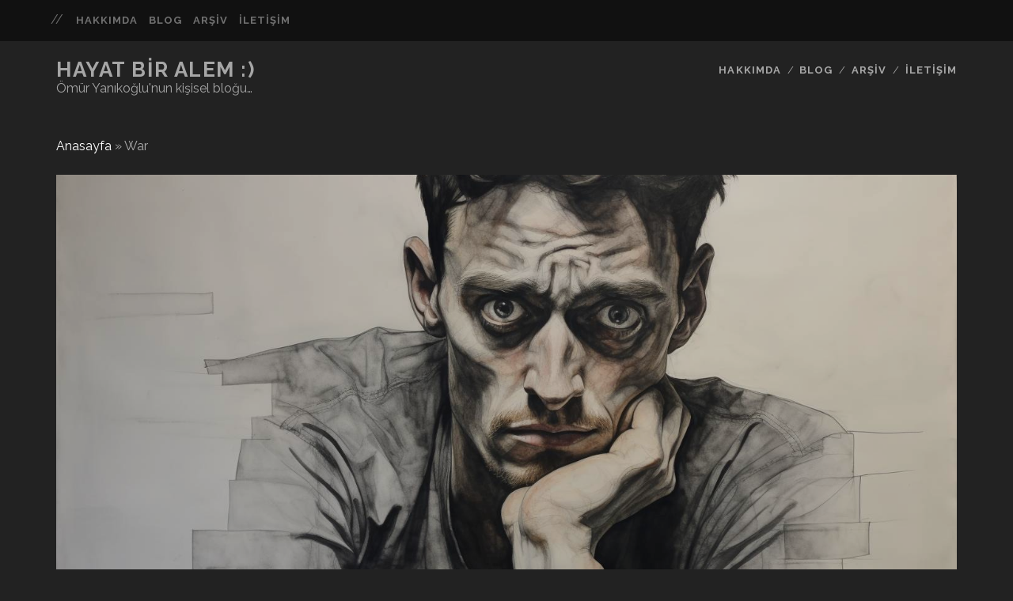

--- FILE ---
content_type: text/html; charset=utf-8
request_url: https://tr.hayatbiralem.com/2023/09/25/war/
body_size: 7616
content:
<!DOCTYPE html>
<!--[if IE 9 ]>
<html class="ie9" lang="tr"> <![endif]--><!--[if (gt IE 9)|!(IE)]><!--><html lang="tr"><!--<![endif]-->

<head>
	<meta name="robots" content="index, follow, max-image-preview:large, max-snippet:-1, max-video-preview:-1">
<meta charset="UTF-8">
<meta name="viewport" content="width=device-width, initial-scale=1">
<meta name="template" content="Tracks 1.78">

	<!-- This site is optimized with the Yoast SEO plugin v22.4 - https://yoast.com/wordpress/plugins/seo/ -->
	<title>War - Hayat bir alem :)</title>
	<meta name="description" content="Bazen sabahları doğaçlama bir şekilde İngilizce bir şeyler düşünüyorum hatta bazen uydurma şarkılar söylüyorum. Aşağıdaki sözler de bugün dökülüverdiler.">
	<link rel="canonical" href="https://tr.hayatbiralem.com/2023/09/25/war/">
	<meta property="og:locale" content="tr_TR">
	<meta property="og:type" content="article">
	<meta property="og:title" content="War - Hayat bir alem :)">
	<meta property="og:url" content="https://tr.hayatbiralem.com/2023/09/25/war/">
	<meta property="og:site_name" content="Hayat bir alem :)">
	<meta property="article:published_time" content="2023-09-25T08:57:32+00:00">
	<meta property="article:modified_time" content="2023-09-25T08:58:43+00:00">
	<meta property="og:image" content="https://tr.hayatbiralem.com/wp-content/uploads/2023/09/poem-war-cover.jpg">
	<meta property="og:image:width" content="1456">
	<meta property="og:image:height" content="816">
	<meta property="og:image:type" content="image/jpeg">
	<meta name="author" content="Ömür Yanıkoğlu">
	<meta name="twitter:label1" content="Yazan:">
	<meta name="twitter:data1" content="Ömür Yanıkoğlu">
	<script type="application/ld+json" class="yoast-schema-graph">{"@context":"https://schema.org","@graph":[{"@type":"WebPage","@id":"https://tr.hayatbiralem.com/2023/09/25/war/","url":"https://tr.hayatbiralem.com/2023/09/25/war/","name":"War - Hayat bir alem :)","isPartOf":{"@id":"https://tr.hayatbiralem.com/#website"},"primaryImageOfPage":{"@id":"https://tr.hayatbiralem.com/2023/09/25/war/#primaryimage"},"image":{"@id":"https://tr.hayatbiralem.com/2023/09/25/war/#primaryimage"},"thumbnailUrl":"https://tr.hayatbiralem.com/wp-content/uploads/2023/09/poem-war-cover.jpg","datePublished":"2023-09-25T08:57:32+00:00","dateModified":"2023-09-25T08:58:43+00:00","author":{"@id":"https://tr.hayatbiralem.com/#/schema/person/b1a988fe446c6c6e5ecc2966ce1270c1"},"description":"Bazen sabahları doğaçlama bir şekilde İngilizce bir şeyler düşünüyorum hatta bazen uydurma şarkılar söylüyorum. Aşağıdaki sözler de bugün dökülüverdiler.","breadcrumb":{"@id":"https://tr.hayatbiralem.com/2023/09/25/war/#breadcrumb"},"inLanguage":"tr","potentialAction":[{"@type":"ReadAction","target":["https://tr.hayatbiralem.com/2023/09/25/war/"]}]},{"@type":"ImageObject","inLanguage":"tr","@id":"https://tr.hayatbiralem.com/2023/09/25/war/#primaryimage","url":"https://tr.hayatbiralem.com/wp-content/uploads/2023/09/poem-war-cover.jpg","contentUrl":"https://tr.hayatbiralem.com/wp-content/uploads/2023/09/poem-war-cover.jpg","width":1456,"height":816},{"@type":"BreadcrumbList","@id":"https://tr.hayatbiralem.com/2023/09/25/war/#breadcrumb","itemListElement":[{"@type":"ListItem","position":1,"name":"Anasayfa","item":"https://tr.hayatbiralem.com/"},{"@type":"ListItem","position":2,"name":"War"}]},{"@type":"WebSite","@id":"https://tr.hayatbiralem.com/#website","url":"https://tr.hayatbiralem.com/","name":"Hayat bir alem :)","description":"Ömür Yanıkoğlu&#039;nun kişisel bloğu...","potentialAction":[{"@type":"SearchAction","target":{"@type":"EntryPoint","urlTemplate":"https://tr.hayatbiralem.com/?s={search_term_string}"},"query-input":"required name=search_term_string"}],"inLanguage":"tr"},{"@type":"Person","@id":"https://tr.hayatbiralem.com/#/schema/person/b1a988fe446c6c6e5ecc2966ce1270c1","name":"Ömür Yanıkoğlu","image":{"@type":"ImageObject","inLanguage":"tr","@id":"https://tr.hayatbiralem.com/#/schema/person/image/","url":"https://secure.gravatar.com/avatar/7dfe1fda93ef1674c2c1eba0baff5917?s=96&d=mm&r=g","contentUrl":"https://secure.gravatar.com/avatar/7dfe1fda93ef1674c2c1eba0baff5917?s=96&d=mm&r=g","caption":"Ömür Yanıkoğlu"},"url":"https://tr.hayatbiralem.com/author/omur/"}]}</script>
	<!-- / Yoast SEO plugin. -->


<link rel="dns-prefetch" href="//fonts.googleapis.com">
<link rel="alternate" type="application/rss+xml" title="Hayat bir alem :) &raquo; akışı" href="https://tr.hayatbiralem.com/feed/">
<script type="text/javascript">
/*  */
window._wpemojiSettings = {"baseUrl":"https:\/\/s.w.org\/images\/core\/emoji\/15.0.3\/72x72\/","ext":".png","svgUrl":"https:\/\/s.w.org\/images\/core\/emoji\/15.0.3\/svg\/","svgExt":".svg","source":{"concatemoji":"https:\/\/tr.hayatbiralem.com\/wp-includes\/js\/wp-emoji-release.min.js?ver=6.5.2"}};
/*! This file is auto-generated */
!function(i,n){var o,s,e;function c(e){try{var t={supportTests:e,timestamp:(new Date).valueOf()};sessionStorage.setItem(o,JSON.stringify(t))}catch(e){}}function p(e,t,n){e.clearRect(0,0,e.canvas.width,e.canvas.height),e.fillText(t,0,0);var t=new Uint32Array(e.getImageData(0,0,e.canvas.width,e.canvas.height).data),r=(e.clearRect(0,0,e.canvas.width,e.canvas.height),e.fillText(n,0,0),new Uint32Array(e.getImageData(0,0,e.canvas.width,e.canvas.height).data));return t.every(function(e,t){return e===r[t]})}function u(e,t,n){switch(t){case"flag":return n(e,"🏳️‍⚧️","🏳️​⚧️")?!1:!n(e,"🇺🇳","🇺​🇳")&&!n(e,"🏴󠁧󠁢󠁥󠁮󠁧󠁿","🏴​󠁧​󠁢​󠁥​󠁮​󠁧​󠁿");case"emoji":return!n(e,"🐦‍⬛","🐦​⬛")}return!1}function f(e,t,n){var r="undefined"!=typeof WorkerGlobalScope&&self instanceof WorkerGlobalScope?new OffscreenCanvas(300,150):i.createElement("canvas"),a=r.getContext("2d",{willReadFrequently:!0}),o=(a.textBaseline="top",a.font="600 32px Arial",{});return e.forEach(function(e){o[e]=t(a,e,n)}),o}function t(e){var t=i.createElement("script");t.src=e,t.defer=!0,i.head.appendChild(t)}"undefined"!=typeof Promise&&(o="wpEmojiSettingsSupports",s=["flag","emoji"],n.supports={everything:!0,everythingExceptFlag:!0},e=new Promise(function(e){i.addEventListener("DOMContentLoaded",e,{once:!0})}),new Promise(function(t){var n=function(){try{var e=JSON.parse(sessionStorage.getItem(o));if("object"==typeof e&&"number"==typeof e.timestamp&&(new Date).valueOf()<e.timestamp+604800&&"object"==typeof e.supportTests)return e.supportTests}catch(e){}return null}();if(!n){if("undefined"!=typeof Worker&&"undefined"!=typeof OffscreenCanvas&&"undefined"!=typeof URL&&URL.createObjectURL&&"undefined"!=typeof Blob)try{var e="postMessage("+f.toString()+"("+[JSON.stringify(s),u.toString(),p.toString()].join(",")+"));",r=new Blob([e],{type:"text/javascript"}),a=new Worker(URL.createObjectURL(r),{name:"wpTestEmojiSupports"});return void(a.onmessage=function(e){c(n=e.data),a.terminate(),t(n)})}catch(e){}c(n=f(s,u,p))}t(n)}).then(function(e){for(var t in e)n.supports[t]=e[t],n.supports.everything=n.supports.everything&&n.supports[t],"flag"!==t&&(n.supports.everythingExceptFlag=n.supports.everythingExceptFlag&&n.supports[t]);n.supports.everythingExceptFlag=n.supports.everythingExceptFlag&&!n.supports.flag,n.DOMReady=!1,n.readyCallback=function(){n.DOMReady=!0}}).then(function(){return e}).then(function(){var e;n.supports.everything||(n.readyCallback(),(e=n.source||{}).concatemoji?t(e.concatemoji):e.wpemoji&&e.twemoji&&(t(e.twemoji),t(e.wpemoji)))}))}((window,document),window._wpemojiSettings);
/*  */
</script>
<style id="wp-emoji-styles-inline-css" type="text/css">img.wp-smiley, img.emoji {
		display: inline !important;
		border: none !important;
		box-shadow: none !important;
		height: 1em !important;
		width: 1em !important;
		margin: 0 0.07em !important;
		vertical-align: -0.1em !important;
		background: none !important;
		padding: 0 !important;
	}</style>
<link rel="stylesheet" id="wp-block-library-css" href="https://tr.hayatbiralem.com/wp-includes/css/dist/block-library/style.min.css?ver=6.5.2" type="text/css" media="all">
<style id="classic-theme-styles-inline-css" type="text/css">/*! This file is auto-generated */
.wp-block-button__link{color:#fff;background-color:#32373c;border-radius:9999px;box-shadow:none;text-decoration:none;padding:calc(.667em + 2px) calc(1.333em + 2px);font-size:1.125em}.wp-block-file__button{background:#32373c;color:#fff;text-decoration:none}</style>
<style id="global-styles-inline-css" type="text/css">body{--wp--preset--color--black: #000000;--wp--preset--color--cyan-bluish-gray: #abb8c3;--wp--preset--color--white: #ffffff;--wp--preset--color--pale-pink: #f78da7;--wp--preset--color--vivid-red: #cf2e2e;--wp--preset--color--luminous-vivid-orange: #ff6900;--wp--preset--color--luminous-vivid-amber: #fcb900;--wp--preset--color--light-green-cyan: #7bdcb5;--wp--preset--color--vivid-green-cyan: #00d084;--wp--preset--color--pale-cyan-blue: #8ed1fc;--wp--preset--color--vivid-cyan-blue: #0693e3;--wp--preset--color--vivid-purple: #9b51e0;--wp--preset--gradient--vivid-cyan-blue-to-vivid-purple: linear-gradient(135deg,rgba(6,147,227,1) 0%,rgb(155,81,224) 100%);--wp--preset--gradient--light-green-cyan-to-vivid-green-cyan: linear-gradient(135deg,rgb(122,220,180) 0%,rgb(0,208,130) 100%);--wp--preset--gradient--luminous-vivid-amber-to-luminous-vivid-orange: linear-gradient(135deg,rgba(252,185,0,1) 0%,rgba(255,105,0,1) 100%);--wp--preset--gradient--luminous-vivid-orange-to-vivid-red: linear-gradient(135deg,rgba(255,105,0,1) 0%,rgb(207,46,46) 100%);--wp--preset--gradient--very-light-gray-to-cyan-bluish-gray: linear-gradient(135deg,rgb(238,238,238) 0%,rgb(169,184,195) 100%);--wp--preset--gradient--cool-to-warm-spectrum: linear-gradient(135deg,rgb(74,234,220) 0%,rgb(151,120,209) 20%,rgb(207,42,186) 40%,rgb(238,44,130) 60%,rgb(251,105,98) 80%,rgb(254,248,76) 100%);--wp--preset--gradient--blush-light-purple: linear-gradient(135deg,rgb(255,206,236) 0%,rgb(152,150,240) 100%);--wp--preset--gradient--blush-bordeaux: linear-gradient(135deg,rgb(254,205,165) 0%,rgb(254,45,45) 50%,rgb(107,0,62) 100%);--wp--preset--gradient--luminous-dusk: linear-gradient(135deg,rgb(255,203,112) 0%,rgb(199,81,192) 50%,rgb(65,88,208) 100%);--wp--preset--gradient--pale-ocean: linear-gradient(135deg,rgb(255,245,203) 0%,rgb(182,227,212) 50%,rgb(51,167,181) 100%);--wp--preset--gradient--electric-grass: linear-gradient(135deg,rgb(202,248,128) 0%,rgb(113,206,126) 100%);--wp--preset--gradient--midnight: linear-gradient(135deg,rgb(2,3,129) 0%,rgb(40,116,252) 100%);--wp--preset--font-size--small: 13px;--wp--preset--font-size--medium: 20px;--wp--preset--font-size--large: 21px;--wp--preset--font-size--x-large: 42px;--wp--preset--font-size--regular: 16px;--wp--preset--font-size--larger: 30px;--wp--preset--spacing--20: 0.44rem;--wp--preset--spacing--30: 0.67rem;--wp--preset--spacing--40: 1rem;--wp--preset--spacing--50: 1.5rem;--wp--preset--spacing--60: 2.25rem;--wp--preset--spacing--70: 3.38rem;--wp--preset--spacing--80: 5.06rem;--wp--preset--shadow--natural: 6px 6px 9px rgba(0, 0, 0, 0.2);--wp--preset--shadow--deep: 12px 12px 50px rgba(0, 0, 0, 0.4);--wp--preset--shadow--sharp: 6px 6px 0px rgba(0, 0, 0, 0.2);--wp--preset--shadow--outlined: 6px 6px 0px -3px rgba(255, 255, 255, 1), 6px 6px rgba(0, 0, 0, 1);--wp--preset--shadow--crisp: 6px 6px 0px rgba(0, 0, 0, 1);}:where(.is-layout-flex){gap: 0.5em;}:where(.is-layout-grid){gap: 0.5em;}body .is-layout-flow > .alignleft{float: left;margin-inline-start: 0;margin-inline-end: 2em;}body .is-layout-flow > .alignright{float: right;margin-inline-start: 2em;margin-inline-end: 0;}body .is-layout-flow > .aligncenter{margin-left: auto !important;margin-right: auto !important;}body .is-layout-constrained > .alignleft{float: left;margin-inline-start: 0;margin-inline-end: 2em;}body .is-layout-constrained > .alignright{float: right;margin-inline-start: 2em;margin-inline-end: 0;}body .is-layout-constrained > .aligncenter{margin-left: auto !important;margin-right: auto !important;}body .is-layout-constrained > :where(:not(.alignleft):not(.alignright):not(.alignfull)){max-width: var(--wp--style--global--content-size);margin-left: auto !important;margin-right: auto !important;}body .is-layout-constrained > .alignwide{max-width: var(--wp--style--global--wide-size);}body .is-layout-flex{display: flex;}body .is-layout-flex{flex-wrap: wrap;align-items: center;}body .is-layout-flex > *{margin: 0;}body .is-layout-grid{display: grid;}body .is-layout-grid > *{margin: 0;}:where(.wp-block-columns.is-layout-flex){gap: 2em;}:where(.wp-block-columns.is-layout-grid){gap: 2em;}:where(.wp-block-post-template.is-layout-flex){gap: 1.25em;}:where(.wp-block-post-template.is-layout-grid){gap: 1.25em;}.has-black-color{color: var(--wp--preset--color--black) !important;}.has-cyan-bluish-gray-color{color: var(--wp--preset--color--cyan-bluish-gray) !important;}.has-white-color{color: var(--wp--preset--color--white) !important;}.has-pale-pink-color{color: var(--wp--preset--color--pale-pink) !important;}.has-vivid-red-color{color: var(--wp--preset--color--vivid-red) !important;}.has-luminous-vivid-orange-color{color: var(--wp--preset--color--luminous-vivid-orange) !important;}.has-luminous-vivid-amber-color{color: var(--wp--preset--color--luminous-vivid-amber) !important;}.has-light-green-cyan-color{color: var(--wp--preset--color--light-green-cyan) !important;}.has-vivid-green-cyan-color{color: var(--wp--preset--color--vivid-green-cyan) !important;}.has-pale-cyan-blue-color{color: var(--wp--preset--color--pale-cyan-blue) !important;}.has-vivid-cyan-blue-color{color: var(--wp--preset--color--vivid-cyan-blue) !important;}.has-vivid-purple-color{color: var(--wp--preset--color--vivid-purple) !important;}.has-black-background-color{background-color: var(--wp--preset--color--black) !important;}.has-cyan-bluish-gray-background-color{background-color: var(--wp--preset--color--cyan-bluish-gray) !important;}.has-white-background-color{background-color: var(--wp--preset--color--white) !important;}.has-pale-pink-background-color{background-color: var(--wp--preset--color--pale-pink) !important;}.has-vivid-red-background-color{background-color: var(--wp--preset--color--vivid-red) !important;}.has-luminous-vivid-orange-background-color{background-color: var(--wp--preset--color--luminous-vivid-orange) !important;}.has-luminous-vivid-amber-background-color{background-color: var(--wp--preset--color--luminous-vivid-amber) !important;}.has-light-green-cyan-background-color{background-color: var(--wp--preset--color--light-green-cyan) !important;}.has-vivid-green-cyan-background-color{background-color: var(--wp--preset--color--vivid-green-cyan) !important;}.has-pale-cyan-blue-background-color{background-color: var(--wp--preset--color--pale-cyan-blue) !important;}.has-vivid-cyan-blue-background-color{background-color: var(--wp--preset--color--vivid-cyan-blue) !important;}.has-vivid-purple-background-color{background-color: var(--wp--preset--color--vivid-purple) !important;}.has-black-border-color{border-color: var(--wp--preset--color--black) !important;}.has-cyan-bluish-gray-border-color{border-color: var(--wp--preset--color--cyan-bluish-gray) !important;}.has-white-border-color{border-color: var(--wp--preset--color--white) !important;}.has-pale-pink-border-color{border-color: var(--wp--preset--color--pale-pink) !important;}.has-vivid-red-border-color{border-color: var(--wp--preset--color--vivid-red) !important;}.has-luminous-vivid-orange-border-color{border-color: var(--wp--preset--color--luminous-vivid-orange) !important;}.has-luminous-vivid-amber-border-color{border-color: var(--wp--preset--color--luminous-vivid-amber) !important;}.has-light-green-cyan-border-color{border-color: var(--wp--preset--color--light-green-cyan) !important;}.has-vivid-green-cyan-border-color{border-color: var(--wp--preset--color--vivid-green-cyan) !important;}.has-pale-cyan-blue-border-color{border-color: var(--wp--preset--color--pale-cyan-blue) !important;}.has-vivid-cyan-blue-border-color{border-color: var(--wp--preset--color--vivid-cyan-blue) !important;}.has-vivid-purple-border-color{border-color: var(--wp--preset--color--vivid-purple) !important;}.has-vivid-cyan-blue-to-vivid-purple-gradient-background{background: var(--wp--preset--gradient--vivid-cyan-blue-to-vivid-purple) !important;}.has-light-green-cyan-to-vivid-green-cyan-gradient-background{background: var(--wp--preset--gradient--light-green-cyan-to-vivid-green-cyan) !important;}.has-luminous-vivid-amber-to-luminous-vivid-orange-gradient-background{background: var(--wp--preset--gradient--luminous-vivid-amber-to-luminous-vivid-orange) !important;}.has-luminous-vivid-orange-to-vivid-red-gradient-background{background: var(--wp--preset--gradient--luminous-vivid-orange-to-vivid-red) !important;}.has-very-light-gray-to-cyan-bluish-gray-gradient-background{background: var(--wp--preset--gradient--very-light-gray-to-cyan-bluish-gray) !important;}.has-cool-to-warm-spectrum-gradient-background{background: var(--wp--preset--gradient--cool-to-warm-spectrum) !important;}.has-blush-light-purple-gradient-background{background: var(--wp--preset--gradient--blush-light-purple) !important;}.has-blush-bordeaux-gradient-background{background: var(--wp--preset--gradient--blush-bordeaux) !important;}.has-luminous-dusk-gradient-background{background: var(--wp--preset--gradient--luminous-dusk) !important;}.has-pale-ocean-gradient-background{background: var(--wp--preset--gradient--pale-ocean) !important;}.has-electric-grass-gradient-background{background: var(--wp--preset--gradient--electric-grass) !important;}.has-midnight-gradient-background{background: var(--wp--preset--gradient--midnight) !important;}.has-small-font-size{font-size: var(--wp--preset--font-size--small) !important;}.has-medium-font-size{font-size: var(--wp--preset--font-size--medium) !important;}.has-large-font-size{font-size: var(--wp--preset--font-size--large) !important;}.has-x-large-font-size{font-size: var(--wp--preset--font-size--x-large) !important;}
.wp-block-navigation a:where(:not(.wp-element-button)){color: inherit;}
:where(.wp-block-post-template.is-layout-flex){gap: 1.25em;}:where(.wp-block-post-template.is-layout-grid){gap: 1.25em;}
:where(.wp-block-columns.is-layout-flex){gap: 2em;}:where(.wp-block-columns.is-layout-grid){gap: 2em;}
.wp-block-pullquote{font-size: 1.5em;line-height: 1.6;}</style>
<link rel="stylesheet" id="ct-tracks-google-fonts-css" href="//fonts.googleapis.com/css?family=Raleway%3A400%2C700&#038;subset=latin%2Clatin-ext&#038;display=swap&#038;ver=6.5.2" type="text/css" media="all">
<link rel="stylesheet" id="ct-tracks-font-awesome-css" href="https://tr.hayatbiralem.com/wp-content/themes/tracks/assets/font-awesome/css/all.min.css?ver=6.5.2" type="text/css" media="all">
<link rel="stylesheet" id="ct-tracks-style-css" href="https://tr.hayatbiralem.com/wp-content/themes/tracks/style.css?ver=6.5.2" type="text/css" media="all">
<script type="text/javascript" src="https://tr.hayatbiralem.com/wp-includes/js/jquery/jquery.min.js?ver=3.7.1" id="jquery-core-js"></script>
<script type="text/javascript" src="https://tr.hayatbiralem.com/wp-includes/js/jquery/jquery-migrate.min.js?ver=3.4.1" id="jquery-migrate-js"></script>
<link rel="https://api.w.org/" href="https://tr.hayatbiralem.com/wp-json/"><link rel="alternate" type="application/json" href="https://tr.hayatbiralem.com/wp-json/wp/v2/posts/1802"><link rel="EditURI" type="application/rsd+xml" title="RSD" href="https://tr.hayatbiralem.com/xmlrpc.php?rsd">
<meta name="generator" content="WordPress 6.5.2">
<link rel="shortlink" href="https://tr.hayatbiralem.com/?p=1802">
<link rel="alternate" type="application/json+oembed" href="https://tr.hayatbiralem.com/wp-json/oembed/1.0/embed?url=https%3A%2F%2Fhttps%3A%2F%2Ftr.hayatbiralem.com%2F2023%2F09%2F25%2Fwar%2F">
<link rel="alternate" type="text/xml+oembed" href="https://tr.hayatbiralem.com/wp-json/oembed/1.0/embed?url=https%3A%2F%2Fhttps%3A%2F%2Ftr.hayatbiralem.com%2F2023%2F09%2F25%2Fwar%2F#038;format=xml">
</head>

<body id="tracks" class="post-template-default single single-post postid-1802 single-format-standard ct-body singular singular-post singular-post-1802 not-front standard">
			<div id="overflow-container" class="overflow-container">
		<a class="skip-content" href="#main">İçeriğe geç</a>
				<header id="site-header" class="site-header" role="banner">
			<div class="top-navigation"><div class="container">	<div id="menu-secondary" class="menu-container menu-secondary" role="navigation">
		<button id="toggle-secondary-navigation" class="toggle-secondary-navigation"><i class="fas fa-plus"></i></button>
		<div class="menu"><ul id="menu-secondary-items" class="menu-secondary-items"><li id="menu-item-752" class="menu-item menu-item-type-post_type menu-item-object-page menu-item-752"><a href="https://tr.hayatbiralem.com/hakkimda/">Hakkımda</a></li>
<li id="menu-item-1824" class="menu-item menu-item-type-custom menu-item-object-custom menu-item-home menu-item-has-children menu-item-1824"><a href="https://tr.hayatbiralem.com/">Blog</a>
<ul class="sub-menu">
	<li id="menu-item-816" class="menu-item menu-item-type-taxonomy menu-item-object-category menu-item-816"><a href="https://tr.hayatbiralem.com/kategori/arayuz-gelistirme/">Arayüz Geliştirme</a></li>
	<li id="menu-item-901" class="menu-item menu-item-type-taxonomy menu-item-object-category menu-item-901"><a href="https://tr.hayatbiralem.com/kategori/android/">Android</a></li>
	<li id="menu-item-817" class="menu-item menu-item-type-taxonomy menu-item-object-category current-post-ancestor menu-item-817"><a href="https://tr.hayatbiralem.com/kategori/edebiyat/">Edebiyat</a></li>
	<li id="menu-item-818" class="menu-item menu-item-type-taxonomy menu-item-object-category menu-item-818"><a href="https://tr.hayatbiralem.com/kategori/kitap/">Kitap</a></li>
	<li id="menu-item-819" class="menu-item menu-item-type-taxonomy menu-item-object-category menu-item-819"><a href="https://tr.hayatbiralem.com/kategori/yemek-tarifleri/">Yemek Tarifleri</a></li>
	<li id="menu-item-1000" class="menu-item menu-item-type-taxonomy menu-item-object-category menu-item-1000"><a href="https://tr.hayatbiralem.com/kategori/alinti/">Alıntı</a></li>
	<li id="menu-item-1001" class="menu-item menu-item-type-taxonomy menu-item-object-category menu-item-1001"><a href="https://tr.hayatbiralem.com/kategori/kullanici-deneyimi/">Kullanıcı Deneyimi</a></li>
	<li id="menu-item-1002" class="menu-item menu-item-type-taxonomy menu-item-object-category menu-item-1002"><a href="https://tr.hayatbiralem.com/kategori/kisisel-gelisim/">Kişisel Gelişim</a></li>
	<li id="menu-item-1003" class="menu-item menu-item-type-taxonomy menu-item-object-category menu-item-1003"><a href="https://tr.hayatbiralem.com/kategori/zaman-yonetimi/">Zaman Yönetimi</a></li>
	<li id="menu-item-820" class="menu-item menu-item-type-taxonomy menu-item-object-category menu-item-820"><a href="https://tr.hayatbiralem.com/kategori/genel/">Genel</a></li>
</ul>
</li>
<li id="menu-item-723" class="menu-item menu-item-type-post_type menu-item-object-page menu-item-723"><a href="https://tr.hayatbiralem.com/arsiv/">Arşiv</a></li>
<li id="menu-item-741" class="menu-item menu-item-type-post_type menu-item-object-page menu-item-741"><a href="https://tr.hayatbiralem.com/iletisim/">İletişim</a></li>
</ul></div>	</div>
</div></div>						<div class="container">
				<div id="title-info" class="title-info">
					<div id="site-title" class="site-title"><a href="https://tr.hayatbiralem.com/">Hayat bir alem :)</a></div>				</div>
				<button id="toggle-navigation" class="toggle-navigation">
	<i class="fas fa-bars"></i>
</button>

<div id="menu-primary-tracks" class="menu-primary-tracks"></div>
<div id="menu-primary" class="menu-container menu-primary" role="navigation">

			<p class="site-description tagline">
			Ömür Yanıkoğlu&#039;nun kişisel bloğu&#8230;		</p>
	<div class="menu"><ul id="menu-primary-items" class="menu-primary-items"><li class="menu-item menu-item-type-post_type menu-item-object-page menu-item-752"><a href="https://tr.hayatbiralem.com/hakkimda/">Hakkımda</a></li>
<li class="menu-item menu-item-type-custom menu-item-object-custom menu-item-home menu-item-has-children menu-item-1824"><a href="https://tr.hayatbiralem.com/">Blog</a>
<ul class="sub-menu">
	<li class="menu-item menu-item-type-taxonomy menu-item-object-category menu-item-816"><a href="https://tr.hayatbiralem.com/kategori/arayuz-gelistirme/">Arayüz Geliştirme</a></li>
	<li class="menu-item menu-item-type-taxonomy menu-item-object-category menu-item-901"><a href="https://tr.hayatbiralem.com/kategori/android/">Android</a></li>
	<li class="menu-item menu-item-type-taxonomy menu-item-object-category current-post-ancestor menu-item-817"><a href="https://tr.hayatbiralem.com/kategori/edebiyat/">Edebiyat</a></li>
	<li class="menu-item menu-item-type-taxonomy menu-item-object-category menu-item-818"><a href="https://tr.hayatbiralem.com/kategori/kitap/">Kitap</a></li>
	<li class="menu-item menu-item-type-taxonomy menu-item-object-category menu-item-819"><a href="https://tr.hayatbiralem.com/kategori/yemek-tarifleri/">Yemek Tarifleri</a></li>
	<li class="menu-item menu-item-type-taxonomy menu-item-object-category menu-item-1000"><a href="https://tr.hayatbiralem.com/kategori/alinti/">Alıntı</a></li>
	<li class="menu-item menu-item-type-taxonomy menu-item-object-category menu-item-1001"><a href="https://tr.hayatbiralem.com/kategori/kullanici-deneyimi/">Kullanıcı Deneyimi</a></li>
	<li class="menu-item menu-item-type-taxonomy menu-item-object-category menu-item-1002"><a href="https://tr.hayatbiralem.com/kategori/kisisel-gelisim/">Kişisel Gelişim</a></li>
	<li class="menu-item menu-item-type-taxonomy menu-item-object-category menu-item-1003"><a href="https://tr.hayatbiralem.com/kategori/zaman-yonetimi/">Zaman Yönetimi</a></li>
	<li class="menu-item menu-item-type-taxonomy menu-item-object-category menu-item-820"><a href="https://tr.hayatbiralem.com/kategori/genel/">Genel</a></li>
</ul>
</li>
<li class="menu-item menu-item-type-post_type menu-item-object-page menu-item-723"><a href="https://tr.hayatbiralem.com/arsiv/">Arşiv</a></li>
<li class="menu-item menu-item-type-post_type menu-item-object-page menu-item-741"><a href="https://tr.hayatbiralem.com/iletisim/">İletişim</a></li>
</ul></div></div>			</div>
		</header>
						<div id="main" class="main" role="main">
			<p id="breadcrumbs"><span><span><a href="https://tr.hayatbiralem.com/">Anasayfa</a></span> » <span class="breadcrumb_last" aria-current="page">War</span></span></p>

	<div id="loop-container" class="loop-container">
		<div class="post-1802 post type-post status-publish format-standard has-post-thumbnail hentry category-siir entry full-without-featured odd excerpt-1">
	<div class="featured-image" style="background-image: url(https://tr.hayatbiralem.com/wp-content/uploads/2023/09/poem-war-cover.jpg)"></div>	<div class="entry-meta">
			<span class="date">25 Eylül 2023</span>	<span> / </span>	<span class="author"><a href="https://tr.hayatbiralem.com/author/omur/" title="Ömür Yanıkoğlu tarafından yazılan yazılar" rel="author">Ömür Yanıkoğlu</a></span>	<span> / </span>	<span class="category">
	<a href="https://tr.hayatbiralem.com/kategori/edebiyat/siir/">Şiir</a>	</span>	</div>
	<div class="entry-header">
		<h1 class="entry-title">War</h1>
	</div>
	<div class="entry-container">
		<div class="entry-content">
			<article>
								<p>Bazen sabahları doğaçlama bir şekilde İngilizce bir şeyler düşünüyorum hatta bazen uydurma şarkılar söylüyorum. Aşağıdaki sözler de bugün dökülüverdiler.</p>
<p>Bildiğim kadarıyla mutluyum şu an ama içimde mutsuzluğa dair yeter miktarda geçmiş kaynaklarım var elbette.</p>
<p>* * *</p>
<div lang="en">
<p>War</p>
<p>I declare war<br>
Between myself and I<br>
I don&#8217;t know why</p>
<p>I don&#8217;t know why<br>
I hate myself<br>
Maybe because<br>
I see despare through mirrors<br>
In my eyes</p>
</div>
<p>Ömür Yanıkoğlu, 2023/09/25, Çamlıca, Eskişehir,TR</p>
							</article>
		</div>
				<div class="entry-meta-bottom">
			<nav class="further-reading">
	<p class="prev">
		<span>Önceki yazı</span>
		<a href="https://tr.hayatbiralem.com/2020/05/15/cevrim-ici-edebiyat-dergisi-edebiyatki-com/">Çevrim içi edebiyat dergisi: edebiyatki.com</a>
	</p>
	<p class="next">
		<span>Daha Yeni Yazı Yok</span>
		<a href="https://tr.hayatbiralem.com/">Bloğa Dön</a>
	</p>
</nav>			<div class="entry-categories"><p><span>Kategoriler</span><a href="https://tr.hayatbiralem.com/kategori/edebiyat/siir/" title="Şiir içindeki tüm yazıları gör">Şiir</a></p></div>					</div>
		<div class="author-meta">
	<div class="author">
		<img alt="Ömür Yanıkoğlu" src="https://secure.gravatar.com/avatar/7dfe1fda93ef1674c2c1eba0baff5917?s=72&#038;d=mm&#038;r=g" srcset="https://secure.gravatar.com/avatar/7dfe1fda93ef1674c2c1eba0baff5917?s=144&#038;d=mm&#038;r=g 2x" class="avatar avatar-72 photo" height="72" width="72" decoding="async">		<span>
			Yazar:<a href="https://tr.hayatbiralem.com/author/omur/" title="Ömür Yanıkoğlu tarafından yazılan yazılar" rel="author">Ömür Yanıkoğlu</a>        </span>
	</div>
	<div class="bio">
		<p></p>
			</div>
</div>	</div>
</div>	</div>

</div> <!-- .main -->

<footer id="site-footer" class="site-footer" role="contentinfo">
	<div id="site-title" class="site-title"><a href="https://tr.hayatbiralem.com/">Hayat bir alem :)</a></div>		<div id="menu-footer" class="menu-container menu-footer" role="navigation">
		<div class="menu"><ul id="menu-footer-items" class="menu-footer-items"><li class="menu-item menu-item-type-post_type menu-item-object-page menu-item-752"><a href="https://tr.hayatbiralem.com/hakkimda/">Hakkımda</a></li>
<li class="menu-item menu-item-type-custom menu-item-object-custom menu-item-home menu-item-has-children menu-item-1824"><a href="https://tr.hayatbiralem.com/">Blog</a>
<ul class="sub-menu">
	<li class="menu-item menu-item-type-taxonomy menu-item-object-category menu-item-816"><a href="https://tr.hayatbiralem.com/kategori/arayuz-gelistirme/">Arayüz Geliştirme</a></li>
	<li class="menu-item menu-item-type-taxonomy menu-item-object-category menu-item-901"><a href="https://tr.hayatbiralem.com/kategori/android/">Android</a></li>
	<li class="menu-item menu-item-type-taxonomy menu-item-object-category current-post-ancestor menu-item-817"><a href="https://tr.hayatbiralem.com/kategori/edebiyat/">Edebiyat</a></li>
	<li class="menu-item menu-item-type-taxonomy menu-item-object-category menu-item-818"><a href="https://tr.hayatbiralem.com/kategori/kitap/">Kitap</a></li>
	<li class="menu-item menu-item-type-taxonomy menu-item-object-category menu-item-819"><a href="https://tr.hayatbiralem.com/kategori/yemek-tarifleri/">Yemek Tarifleri</a></li>
	<li class="menu-item menu-item-type-taxonomy menu-item-object-category menu-item-1000"><a href="https://tr.hayatbiralem.com/kategori/alinti/">Alıntı</a></li>
	<li class="menu-item menu-item-type-taxonomy menu-item-object-category menu-item-1001"><a href="https://tr.hayatbiralem.com/kategori/kullanici-deneyimi/">Kullanıcı Deneyimi</a></li>
	<li class="menu-item menu-item-type-taxonomy menu-item-object-category menu-item-1002"><a href="https://tr.hayatbiralem.com/kategori/kisisel-gelisim/">Kişisel Gelişim</a></li>
	<li class="menu-item menu-item-type-taxonomy menu-item-object-category menu-item-1003"><a href="https://tr.hayatbiralem.com/kategori/zaman-yonetimi/">Zaman Yönetimi</a></li>
	<li class="menu-item menu-item-type-taxonomy menu-item-object-category menu-item-820"><a href="https://tr.hayatbiralem.com/kategori/genel/">Genel</a></li>
</ul>
</li>
<li class="menu-item menu-item-type-post_type menu-item-object-page menu-item-723"><a href="https://tr.hayatbiralem.com/arsiv/">Arşiv</a></li>
<li class="menu-item menu-item-type-post_type menu-item-object-page menu-item-741"><a href="https://tr.hayatbiralem.com/iletisim/">İletişim</a></li>
</ul></div>	</div>
	<div class="design-credit">
		<p>
			&copy; 2024 Ömür Yanıkoğlu		</p>
	</div>
</footer>

	<button id="return-top" class="return-top">
		<i class="fas fa-arrow-up"></i>
	</button>

</div><!-- .overflow-container -->

        <span class="ssp-id" style="display:none">1802</span>
		<script type="text/javascript" src="https://tr.hayatbiralem.com/wp-content/themes/tracks/js/build/production.min.js?ver=6.5.2" id="ct-tracks-production-js"></script>
<script defer src="https://static.cloudflareinsights.com/beacon.min.js/vcd15cbe7772f49c399c6a5babf22c1241717689176015" integrity="sha512-ZpsOmlRQV6y907TI0dKBHq9Md29nnaEIPlkf84rnaERnq6zvWvPUqr2ft8M1aS28oN72PdrCzSjY4U6VaAw1EQ==" data-cf-beacon='{"version":"2024.11.0","token":"97d12d7220c94bf88305f1f01692ed35","r":1,"server_timing":{"name":{"cfCacheStatus":true,"cfEdge":true,"cfExtPri":true,"cfL4":true,"cfOrigin":true,"cfSpeedBrain":true},"location_startswith":null}}' crossorigin="anonymous"></script>
</body>
</html>

--- FILE ---
content_type: text/html; charset=utf-8
request_url: https://tr.hayatbiralem.com/wp-includes/js/wp-emoji-release.min.js?ver=6.5.2
body_size: 8086
content:
<!DOCTYPE html>
<!--[if IE 9 ]>
<html class="ie9" lang="tr"> <![endif]--><!--[if (gt IE 9)|!(IE)]><!--><html lang="tr"><!--<![endif]-->

<head>
	<meta name="robots" content="index, follow, max-image-preview:large, max-snippet:-1, max-video-preview:-1">
<meta charset="UTF-8">
<meta name="viewport" content="width=device-width, initial-scale=1">
<meta name="template" content="Tracks 1.78">

	<!-- This site is optimized with the Yoast SEO plugin v22.4 - https://yoast.com/wordpress/plugins/seo/ -->
	<title>Hayat bir alem :) - Ömür Yanıkoğlu&#039;nun kişisel bloğu...</title>
	<meta name="description" content="Kendi kendisiyle barış içinde yaşamak istiyorsa; müzisyen müzik yapmalı, ressam resim yapmalı, şair şiir yazmalıdır. — A. Maslow">
	<link rel="canonical" href="https://tr.hayatbiralem.com/">
	<link rel="next" href="https://tr.hayatbiralem.com/page/2/">
	<meta property="og:locale" content="tr_TR">
	<meta property="og:type" content="website">
	<meta property="og:title" content="Hayat bir alem :)">
	<meta property="og:url" content="https://tr.hayatbiralem.com/">
	<meta property="og:site_name" content="Hayat bir alem :)">
	<script type="application/ld+json" class="yoast-schema-graph">{"@context":"https://schema.org","@graph":[{"@type":"CollectionPage","@id":"https://tr.hayatbiralem.com/","url":"https://tr.hayatbiralem.com/","name":"Hayat bir alem :) - Ömür Yanıkoğlu&#039;nun kişisel bloğu...","isPartOf":{"@id":"https://tr.hayatbiralem.com/#website"},"description":"Kendi kendisiyle barış içinde yaşamak istiyorsa; müzisyen müzik yapmalı, ressam resim yapmalı, şair şiir yazmalıdır. — A. Maslow","breadcrumb":{"@id":"https://tr.hayatbiralem.com/#breadcrumb"},"inLanguage":"tr"},{"@type":"BreadcrumbList","@id":"https://tr.hayatbiralem.com/#breadcrumb","itemListElement":[{"@type":"ListItem","position":1,"name":"Anasayfa"}]},{"@type":"WebSite","@id":"https://tr.hayatbiralem.com/#website","url":"https://tr.hayatbiralem.com/","name":"Hayat bir alem :)","description":"Ömür Yanıkoğlu&#039;nun kişisel bloğu...","potentialAction":[{"@type":"SearchAction","target":{"@type":"EntryPoint","urlTemplate":"https://tr.hayatbiralem.com/?s={search_term_string}"},"query-input":"required name=search_term_string"}],"inLanguage":"tr"}]}</script>
	<!-- / Yoast SEO plugin. -->


<link rel="dns-prefetch" href="//fonts.googleapis.com">
<link rel="alternate" type="application/rss+xml" title="Hayat bir alem :) &raquo; akışı" href="https://tr.hayatbiralem.com/feed/">
<script type="text/javascript">
/*  */
window._wpemojiSettings = {"baseUrl":"https:\/\/s.w.org\/images\/core\/emoji\/15.0.3\/72x72\/","ext":".png","svgUrl":"https:\/\/s.w.org\/images\/core\/emoji\/15.0.3\/svg\/","svgExt":".svg","source":{"concatemoji":"https:\/\/tr.hayatbiralem.com\/wp-includes\/js\/wp-emoji-release.min.js?ver=6.5.2"}};
/*! This file is auto-generated */
!function(i,n){var o,s,e;function c(e){try{var t={supportTests:e,timestamp:(new Date).valueOf()};sessionStorage.setItem(o,JSON.stringify(t))}catch(e){}}function p(e,t,n){e.clearRect(0,0,e.canvas.width,e.canvas.height),e.fillText(t,0,0);var t=new Uint32Array(e.getImageData(0,0,e.canvas.width,e.canvas.height).data),r=(e.clearRect(0,0,e.canvas.width,e.canvas.height),e.fillText(n,0,0),new Uint32Array(e.getImageData(0,0,e.canvas.width,e.canvas.height).data));return t.every(function(e,t){return e===r[t]})}function u(e,t,n){switch(t){case"flag":return n(e,"🏳️‍⚧️","🏳️​⚧️")?!1:!n(e,"🇺🇳","🇺​🇳")&&!n(e,"🏴󠁧󠁢󠁥󠁮󠁧󠁿","🏴​󠁧​󠁢​󠁥​󠁮​󠁧​󠁿");case"emoji":return!n(e,"🐦‍⬛","🐦​⬛")}return!1}function f(e,t,n){var r="undefined"!=typeof WorkerGlobalScope&&self instanceof WorkerGlobalScope?new OffscreenCanvas(300,150):i.createElement("canvas"),a=r.getContext("2d",{willReadFrequently:!0}),o=(a.textBaseline="top",a.font="600 32px Arial",{});return e.forEach(function(e){o[e]=t(a,e,n)}),o}function t(e){var t=i.createElement("script");t.src=e,t.defer=!0,i.head.appendChild(t)}"undefined"!=typeof Promise&&(o="wpEmojiSettingsSupports",s=["flag","emoji"],n.supports={everything:!0,everythingExceptFlag:!0},e=new Promise(function(e){i.addEventListener("DOMContentLoaded",e,{once:!0})}),new Promise(function(t){var n=function(){try{var e=JSON.parse(sessionStorage.getItem(o));if("object"==typeof e&&"number"==typeof e.timestamp&&(new Date).valueOf()<e.timestamp+604800&&"object"==typeof e.supportTests)return e.supportTests}catch(e){}return null}();if(!n){if("undefined"!=typeof Worker&&"undefined"!=typeof OffscreenCanvas&&"undefined"!=typeof URL&&URL.createObjectURL&&"undefined"!=typeof Blob)try{var e="postMessage("+f.toString()+"("+[JSON.stringify(s),u.toString(),p.toString()].join(",")+"));",r=new Blob([e],{type:"text/javascript"}),a=new Worker(URL.createObjectURL(r),{name:"wpTestEmojiSupports"});return void(a.onmessage=function(e){c(n=e.data),a.terminate(),t(n)})}catch(e){}c(n=f(s,u,p))}t(n)}).then(function(e){for(var t in e)n.supports[t]=e[t],n.supports.everything=n.supports.everything&&n.supports[t],"flag"!==t&&(n.supports.everythingExceptFlag=n.supports.everythingExceptFlag&&n.supports[t]);n.supports.everythingExceptFlag=n.supports.everythingExceptFlag&&!n.supports.flag,n.DOMReady=!1,n.readyCallback=function(){n.DOMReady=!0}}).then(function(){return e}).then(function(){var e;n.supports.everything||(n.readyCallback(),(e=n.source||{}).concatemoji?t(e.concatemoji):e.wpemoji&&e.twemoji&&(t(e.twemoji),t(e.wpemoji)))}))}((window,document),window._wpemojiSettings);
/*  */
</script>
<style id="wp-emoji-styles-inline-css" type="text/css">img.wp-smiley, img.emoji {
		display: inline !important;
		border: none !important;
		box-shadow: none !important;
		height: 1em !important;
		width: 1em !important;
		margin: 0 0.07em !important;
		vertical-align: -0.1em !important;
		background: none !important;
		padding: 0 !important;
	}</style>
<link rel="stylesheet" id="wp-block-library-css" href="https://tr.hayatbiralem.com/wp-includes/css/dist/block-library/style.min.css?ver=6.5.2" type="text/css" media="all">
<style id="classic-theme-styles-inline-css" type="text/css">/*! This file is auto-generated */
.wp-block-button__link{color:#fff;background-color:#32373c;border-radius:9999px;box-shadow:none;text-decoration:none;padding:calc(.667em + 2px) calc(1.333em + 2px);font-size:1.125em}.wp-block-file__button{background:#32373c;color:#fff;text-decoration:none}</style>
<style id="global-styles-inline-css" type="text/css">body{--wp--preset--color--black: #000000;--wp--preset--color--cyan-bluish-gray: #abb8c3;--wp--preset--color--white: #ffffff;--wp--preset--color--pale-pink: #f78da7;--wp--preset--color--vivid-red: #cf2e2e;--wp--preset--color--luminous-vivid-orange: #ff6900;--wp--preset--color--luminous-vivid-amber: #fcb900;--wp--preset--color--light-green-cyan: #7bdcb5;--wp--preset--color--vivid-green-cyan: #00d084;--wp--preset--color--pale-cyan-blue: #8ed1fc;--wp--preset--color--vivid-cyan-blue: #0693e3;--wp--preset--color--vivid-purple: #9b51e0;--wp--preset--gradient--vivid-cyan-blue-to-vivid-purple: linear-gradient(135deg,rgba(6,147,227,1) 0%,rgb(155,81,224) 100%);--wp--preset--gradient--light-green-cyan-to-vivid-green-cyan: linear-gradient(135deg,rgb(122,220,180) 0%,rgb(0,208,130) 100%);--wp--preset--gradient--luminous-vivid-amber-to-luminous-vivid-orange: linear-gradient(135deg,rgba(252,185,0,1) 0%,rgba(255,105,0,1) 100%);--wp--preset--gradient--luminous-vivid-orange-to-vivid-red: linear-gradient(135deg,rgba(255,105,0,1) 0%,rgb(207,46,46) 100%);--wp--preset--gradient--very-light-gray-to-cyan-bluish-gray: linear-gradient(135deg,rgb(238,238,238) 0%,rgb(169,184,195) 100%);--wp--preset--gradient--cool-to-warm-spectrum: linear-gradient(135deg,rgb(74,234,220) 0%,rgb(151,120,209) 20%,rgb(207,42,186) 40%,rgb(238,44,130) 60%,rgb(251,105,98) 80%,rgb(254,248,76) 100%);--wp--preset--gradient--blush-light-purple: linear-gradient(135deg,rgb(255,206,236) 0%,rgb(152,150,240) 100%);--wp--preset--gradient--blush-bordeaux: linear-gradient(135deg,rgb(254,205,165) 0%,rgb(254,45,45) 50%,rgb(107,0,62) 100%);--wp--preset--gradient--luminous-dusk: linear-gradient(135deg,rgb(255,203,112) 0%,rgb(199,81,192) 50%,rgb(65,88,208) 100%);--wp--preset--gradient--pale-ocean: linear-gradient(135deg,rgb(255,245,203) 0%,rgb(182,227,212) 50%,rgb(51,167,181) 100%);--wp--preset--gradient--electric-grass: linear-gradient(135deg,rgb(202,248,128) 0%,rgb(113,206,126) 100%);--wp--preset--gradient--midnight: linear-gradient(135deg,rgb(2,3,129) 0%,rgb(40,116,252) 100%);--wp--preset--font-size--small: 13px;--wp--preset--font-size--medium: 20px;--wp--preset--font-size--large: 21px;--wp--preset--font-size--x-large: 42px;--wp--preset--font-size--regular: 16px;--wp--preset--font-size--larger: 30px;--wp--preset--spacing--20: 0.44rem;--wp--preset--spacing--30: 0.67rem;--wp--preset--spacing--40: 1rem;--wp--preset--spacing--50: 1.5rem;--wp--preset--spacing--60: 2.25rem;--wp--preset--spacing--70: 3.38rem;--wp--preset--spacing--80: 5.06rem;--wp--preset--shadow--natural: 6px 6px 9px rgba(0, 0, 0, 0.2);--wp--preset--shadow--deep: 12px 12px 50px rgba(0, 0, 0, 0.4);--wp--preset--shadow--sharp: 6px 6px 0px rgba(0, 0, 0, 0.2);--wp--preset--shadow--outlined: 6px 6px 0px -3px rgba(255, 255, 255, 1), 6px 6px rgba(0, 0, 0, 1);--wp--preset--shadow--crisp: 6px 6px 0px rgba(0, 0, 0, 1);}:where(.is-layout-flex){gap: 0.5em;}:where(.is-layout-grid){gap: 0.5em;}body .is-layout-flow > .alignleft{float: left;margin-inline-start: 0;margin-inline-end: 2em;}body .is-layout-flow > .alignright{float: right;margin-inline-start: 2em;margin-inline-end: 0;}body .is-layout-flow > .aligncenter{margin-left: auto !important;margin-right: auto !important;}body .is-layout-constrained > .alignleft{float: left;margin-inline-start: 0;margin-inline-end: 2em;}body .is-layout-constrained > .alignright{float: right;margin-inline-start: 2em;margin-inline-end: 0;}body .is-layout-constrained > .aligncenter{margin-left: auto !important;margin-right: auto !important;}body .is-layout-constrained > :where(:not(.alignleft):not(.alignright):not(.alignfull)){max-width: var(--wp--style--global--content-size);margin-left: auto !important;margin-right: auto !important;}body .is-layout-constrained > .alignwide{max-width: var(--wp--style--global--wide-size);}body .is-layout-flex{display: flex;}body .is-layout-flex{flex-wrap: wrap;align-items: center;}body .is-layout-flex > *{margin: 0;}body .is-layout-grid{display: grid;}body .is-layout-grid > *{margin: 0;}:where(.wp-block-columns.is-layout-flex){gap: 2em;}:where(.wp-block-columns.is-layout-grid){gap: 2em;}:where(.wp-block-post-template.is-layout-flex){gap: 1.25em;}:where(.wp-block-post-template.is-layout-grid){gap: 1.25em;}.has-black-color{color: var(--wp--preset--color--black) !important;}.has-cyan-bluish-gray-color{color: var(--wp--preset--color--cyan-bluish-gray) !important;}.has-white-color{color: var(--wp--preset--color--white) !important;}.has-pale-pink-color{color: var(--wp--preset--color--pale-pink) !important;}.has-vivid-red-color{color: var(--wp--preset--color--vivid-red) !important;}.has-luminous-vivid-orange-color{color: var(--wp--preset--color--luminous-vivid-orange) !important;}.has-luminous-vivid-amber-color{color: var(--wp--preset--color--luminous-vivid-amber) !important;}.has-light-green-cyan-color{color: var(--wp--preset--color--light-green-cyan) !important;}.has-vivid-green-cyan-color{color: var(--wp--preset--color--vivid-green-cyan) !important;}.has-pale-cyan-blue-color{color: var(--wp--preset--color--pale-cyan-blue) !important;}.has-vivid-cyan-blue-color{color: var(--wp--preset--color--vivid-cyan-blue) !important;}.has-vivid-purple-color{color: var(--wp--preset--color--vivid-purple) !important;}.has-black-background-color{background-color: var(--wp--preset--color--black) !important;}.has-cyan-bluish-gray-background-color{background-color: var(--wp--preset--color--cyan-bluish-gray) !important;}.has-white-background-color{background-color: var(--wp--preset--color--white) !important;}.has-pale-pink-background-color{background-color: var(--wp--preset--color--pale-pink) !important;}.has-vivid-red-background-color{background-color: var(--wp--preset--color--vivid-red) !important;}.has-luminous-vivid-orange-background-color{background-color: var(--wp--preset--color--luminous-vivid-orange) !important;}.has-luminous-vivid-amber-background-color{background-color: var(--wp--preset--color--luminous-vivid-amber) !important;}.has-light-green-cyan-background-color{background-color: var(--wp--preset--color--light-green-cyan) !important;}.has-vivid-green-cyan-background-color{background-color: var(--wp--preset--color--vivid-green-cyan) !important;}.has-pale-cyan-blue-background-color{background-color: var(--wp--preset--color--pale-cyan-blue) !important;}.has-vivid-cyan-blue-background-color{background-color: var(--wp--preset--color--vivid-cyan-blue) !important;}.has-vivid-purple-background-color{background-color: var(--wp--preset--color--vivid-purple) !important;}.has-black-border-color{border-color: var(--wp--preset--color--black) !important;}.has-cyan-bluish-gray-border-color{border-color: var(--wp--preset--color--cyan-bluish-gray) !important;}.has-white-border-color{border-color: var(--wp--preset--color--white) !important;}.has-pale-pink-border-color{border-color: var(--wp--preset--color--pale-pink) !important;}.has-vivid-red-border-color{border-color: var(--wp--preset--color--vivid-red) !important;}.has-luminous-vivid-orange-border-color{border-color: var(--wp--preset--color--luminous-vivid-orange) !important;}.has-luminous-vivid-amber-border-color{border-color: var(--wp--preset--color--luminous-vivid-amber) !important;}.has-light-green-cyan-border-color{border-color: var(--wp--preset--color--light-green-cyan) !important;}.has-vivid-green-cyan-border-color{border-color: var(--wp--preset--color--vivid-green-cyan) !important;}.has-pale-cyan-blue-border-color{border-color: var(--wp--preset--color--pale-cyan-blue) !important;}.has-vivid-cyan-blue-border-color{border-color: var(--wp--preset--color--vivid-cyan-blue) !important;}.has-vivid-purple-border-color{border-color: var(--wp--preset--color--vivid-purple) !important;}.has-vivid-cyan-blue-to-vivid-purple-gradient-background{background: var(--wp--preset--gradient--vivid-cyan-blue-to-vivid-purple) !important;}.has-light-green-cyan-to-vivid-green-cyan-gradient-background{background: var(--wp--preset--gradient--light-green-cyan-to-vivid-green-cyan) !important;}.has-luminous-vivid-amber-to-luminous-vivid-orange-gradient-background{background: var(--wp--preset--gradient--luminous-vivid-amber-to-luminous-vivid-orange) !important;}.has-luminous-vivid-orange-to-vivid-red-gradient-background{background: var(--wp--preset--gradient--luminous-vivid-orange-to-vivid-red) !important;}.has-very-light-gray-to-cyan-bluish-gray-gradient-background{background: var(--wp--preset--gradient--very-light-gray-to-cyan-bluish-gray) !important;}.has-cool-to-warm-spectrum-gradient-background{background: var(--wp--preset--gradient--cool-to-warm-spectrum) !important;}.has-blush-light-purple-gradient-background{background: var(--wp--preset--gradient--blush-light-purple) !important;}.has-blush-bordeaux-gradient-background{background: var(--wp--preset--gradient--blush-bordeaux) !important;}.has-luminous-dusk-gradient-background{background: var(--wp--preset--gradient--luminous-dusk) !important;}.has-pale-ocean-gradient-background{background: var(--wp--preset--gradient--pale-ocean) !important;}.has-electric-grass-gradient-background{background: var(--wp--preset--gradient--electric-grass) !important;}.has-midnight-gradient-background{background: var(--wp--preset--gradient--midnight) !important;}.has-small-font-size{font-size: var(--wp--preset--font-size--small) !important;}.has-medium-font-size{font-size: var(--wp--preset--font-size--medium) !important;}.has-large-font-size{font-size: var(--wp--preset--font-size--large) !important;}.has-x-large-font-size{font-size: var(--wp--preset--font-size--x-large) !important;}
.wp-block-navigation a:where(:not(.wp-element-button)){color: inherit;}
:where(.wp-block-post-template.is-layout-flex){gap: 1.25em;}:where(.wp-block-post-template.is-layout-grid){gap: 1.25em;}
:where(.wp-block-columns.is-layout-flex){gap: 2em;}:where(.wp-block-columns.is-layout-grid){gap: 2em;}
.wp-block-pullquote{font-size: 1.5em;line-height: 1.6;}</style>
<link rel="stylesheet" id="ct-tracks-google-fonts-css" href="//fonts.googleapis.com/css?family=Raleway%3A400%2C700&#038;subset=latin%2Clatin-ext&#038;display=swap&#038;ver=6.5.2" type="text/css" media="all">
<link rel="stylesheet" id="ct-tracks-font-awesome-css" href="https://tr.hayatbiralem.com/wp-content/themes/tracks/assets/font-awesome/css/all.min.css?ver=6.5.2" type="text/css" media="all">
<link rel="stylesheet" id="ct-tracks-style-css" href="https://tr.hayatbiralem.com/wp-content/themes/tracks/style.css?ver=6.5.2" type="text/css" media="all">
<script type="text/javascript" src="https://tr.hayatbiralem.com/wp-includes/js/jquery/jquery.min.js?ver=3.7.1" id="jquery-core-js"></script>
<script type="text/javascript" src="https://tr.hayatbiralem.com/wp-includes/js/jquery/jquery-migrate.min.js?ver=3.4.1" id="jquery-migrate-js"></script>
<link rel="https://api.w.org/" href="https://tr.hayatbiralem.com/wp-json/"><link rel="EditURI" type="application/rsd+xml" title="RSD" href="https://tr.hayatbiralem.com/xmlrpc.php?rsd">
<meta name="generator" content="WordPress 6.5.2">
</head>

<body id="tracks" class="home blog ct-body standard">
			<div id="overflow-container" class="overflow-container">
		<a class="skip-content" href="#main">İçeriğe geç</a>
				<header id="site-header" class="site-header" role="banner">
			<div class="top-navigation"><div class="container">	<div id="menu-secondary" class="menu-container menu-secondary" role="navigation">
		<button id="toggle-secondary-navigation" class="toggle-secondary-navigation"><i class="fas fa-plus"></i></button>
		<div class="menu"><ul id="menu-secondary-items" class="menu-secondary-items"><li id="menu-item-752" class="menu-item menu-item-type-post_type menu-item-object-page menu-item-752"><a href="https://tr.hayatbiralem.com/hakkimda/">Hakkımda</a></li>
<li id="menu-item-1824" class="menu-item menu-item-type-custom menu-item-object-custom current-menu-item menu-item-home menu-item-has-children menu-item-1824"><a href="https://tr.hayatbiralem.com/">Blog</a>
<ul class="sub-menu">
	<li id="menu-item-816" class="menu-item menu-item-type-taxonomy menu-item-object-category menu-item-816"><a href="https://tr.hayatbiralem.com/kategori/arayuz-gelistirme/">Arayüz Geliştirme</a></li>
	<li id="menu-item-901" class="menu-item menu-item-type-taxonomy menu-item-object-category menu-item-901"><a href="https://tr.hayatbiralem.com/kategori/android/">Android</a></li>
	<li id="menu-item-817" class="menu-item menu-item-type-taxonomy menu-item-object-category menu-item-817"><a href="https://tr.hayatbiralem.com/kategori/edebiyat/">Edebiyat</a></li>
	<li id="menu-item-818" class="menu-item menu-item-type-taxonomy menu-item-object-category menu-item-818"><a href="https://tr.hayatbiralem.com/kategori/kitap/">Kitap</a></li>
	<li id="menu-item-819" class="menu-item menu-item-type-taxonomy menu-item-object-category menu-item-819"><a href="https://tr.hayatbiralem.com/kategori/yemek-tarifleri/">Yemek Tarifleri</a></li>
	<li id="menu-item-1000" class="menu-item menu-item-type-taxonomy menu-item-object-category menu-item-1000"><a href="https://tr.hayatbiralem.com/kategori/alinti/">Alıntı</a></li>
	<li id="menu-item-1001" class="menu-item menu-item-type-taxonomy menu-item-object-category menu-item-1001"><a href="https://tr.hayatbiralem.com/kategori/kullanici-deneyimi/">Kullanıcı Deneyimi</a></li>
	<li id="menu-item-1002" class="menu-item menu-item-type-taxonomy menu-item-object-category menu-item-1002"><a href="https://tr.hayatbiralem.com/kategori/kisisel-gelisim/">Kişisel Gelişim</a></li>
	<li id="menu-item-1003" class="menu-item menu-item-type-taxonomy menu-item-object-category menu-item-1003"><a href="https://tr.hayatbiralem.com/kategori/zaman-yonetimi/">Zaman Yönetimi</a></li>
	<li id="menu-item-820" class="menu-item menu-item-type-taxonomy menu-item-object-category menu-item-820"><a href="https://tr.hayatbiralem.com/kategori/genel/">Genel</a></li>
</ul>
</li>
<li id="menu-item-723" class="menu-item menu-item-type-post_type menu-item-object-page menu-item-723"><a href="https://tr.hayatbiralem.com/arsiv/">Arşiv</a></li>
<li id="menu-item-741" class="menu-item menu-item-type-post_type menu-item-object-page menu-item-741"><a href="https://tr.hayatbiralem.com/iletisim/">İletişim</a></li>
</ul></div>	</div>
</div></div>						<div class="container">
				<div id="title-info" class="title-info">
					<div id="site-title" class="site-title"><a href="https://tr.hayatbiralem.com/">Hayat bir alem :)</a></div>				</div>
				<button id="toggle-navigation" class="toggle-navigation">
	<i class="fas fa-bars"></i>
</button>

<div id="menu-primary-tracks" class="menu-primary-tracks"></div>
<div id="menu-primary" class="menu-container menu-primary" role="navigation">

			<p class="site-description tagline">
			Ömür Yanıkoğlu&#039;nun kişisel bloğu&#8230;		</p>
	<div class="menu"><ul id="menu-primary-items" class="menu-primary-items"><li class="menu-item menu-item-type-post_type menu-item-object-page menu-item-752"><a href="https://tr.hayatbiralem.com/hakkimda/">Hakkımda</a></li>
<li class="menu-item menu-item-type-custom menu-item-object-custom current-menu-item menu-item-home menu-item-has-children menu-item-1824"><a href="https://tr.hayatbiralem.com/">Blog</a>
<ul class="sub-menu">
	<li class="menu-item menu-item-type-taxonomy menu-item-object-category menu-item-816"><a href="https://tr.hayatbiralem.com/kategori/arayuz-gelistirme/">Arayüz Geliştirme</a></li>
	<li class="menu-item menu-item-type-taxonomy menu-item-object-category menu-item-901"><a href="https://tr.hayatbiralem.com/kategori/android/">Android</a></li>
	<li class="menu-item menu-item-type-taxonomy menu-item-object-category menu-item-817"><a href="https://tr.hayatbiralem.com/kategori/edebiyat/">Edebiyat</a></li>
	<li class="menu-item menu-item-type-taxonomy menu-item-object-category menu-item-818"><a href="https://tr.hayatbiralem.com/kategori/kitap/">Kitap</a></li>
	<li class="menu-item menu-item-type-taxonomy menu-item-object-category menu-item-819"><a href="https://tr.hayatbiralem.com/kategori/yemek-tarifleri/">Yemek Tarifleri</a></li>
	<li class="menu-item menu-item-type-taxonomy menu-item-object-category menu-item-1000"><a href="https://tr.hayatbiralem.com/kategori/alinti/">Alıntı</a></li>
	<li class="menu-item menu-item-type-taxonomy menu-item-object-category menu-item-1001"><a href="https://tr.hayatbiralem.com/kategori/kullanici-deneyimi/">Kullanıcı Deneyimi</a></li>
	<li class="menu-item menu-item-type-taxonomy menu-item-object-category menu-item-1002"><a href="https://tr.hayatbiralem.com/kategori/kisisel-gelisim/">Kişisel Gelişim</a></li>
	<li class="menu-item menu-item-type-taxonomy menu-item-object-category menu-item-1003"><a href="https://tr.hayatbiralem.com/kategori/zaman-yonetimi/">Zaman Yönetimi</a></li>
	<li class="menu-item menu-item-type-taxonomy menu-item-object-category menu-item-820"><a href="https://tr.hayatbiralem.com/kategori/genel/">Genel</a></li>
</ul>
</li>
<li class="menu-item menu-item-type-post_type menu-item-object-page menu-item-723"><a href="https://tr.hayatbiralem.com/arsiv/">Arşiv</a></li>
<li class="menu-item menu-item-type-post_type menu-item-object-page menu-item-741"><a href="https://tr.hayatbiralem.com/iletisim/">İletişim</a></li>
</ul></div></div>			</div>
		</header>
						<div id="main" class="main" role="main">
			<p id="breadcrumbs"><span><span class="breadcrumb_last" aria-current="page">Anasayfa</span></span></p>
<h1 class="screen-reader-text">Hayat bir alem :) Yazılar</h1>
	<div id="loop-container" class="loop-container">
		<div class="post-1802 post type-post status-publish format-standard has-post-thumbnail hentry category-siir excerpt zoom full-without-featured odd excerpt-1">
	<a class="featured-image-link" href="https://tr.hayatbiralem.com/2023/09/25/war/"><div class="featured-image" style="background-image: url(https://tr.hayatbiralem.com/wp-content/uploads/2023/09/poem-war-cover-1024x574.jpg)"></div></a>	<div class="excerpt-container">
		<div class="excerpt-meta">
				<span class="date">25 Eylül 2023</span>	<span> / </span>	<span class="author"><a href="https://tr.hayatbiralem.com/author/omur/" title="Ömür Yanıkoğlu tarafından yazılan yazılar" rel="author">Ömür Yanıkoğlu</a></span>	<span> / </span>	<span class="category">
	<a href="https://tr.hayatbiralem.com/kategori/edebiyat/siir/">Şiir</a>	</span>		</div>
		<div class="excerpt-header">
			<h2 class="excerpt-title">
				<a href="https://tr.hayatbiralem.com/2023/09/25/war/">War</a>
			</h2>
		</div>
		<div class="excerpt-content">
			<article>
				<p>Bazen sabahları doğaçlama bir şekilde İngilizce bir şeyler düşünüyorum hatta bazen uydurma şarkılar söylüyorum. Aşağıdaki&#8230;</p>
<div class="more-link-wrapper"><a class="more-link" href="https://tr.hayatbiralem.com/2023/09/25/war/">Yazıyı Oku<span class="screen-reader-text">War</span></a></div>
			</article>
		</div>
	</div>
</div><div class="post-1779 post type-post status-publish format-standard has-post-thumbnail hentry category-genel excerpt zoom full-without-featured even excerpt-2">
	<a class="featured-image-link" href="https://tr.hayatbiralem.com/2020/05/15/cevrim-ici-edebiyat-dergisi-edebiyatki-com/"><div class="featured-image" style="background-image: url(https://tr.hayatbiralem.com/wp-content/uploads/2020/05/facebook-cover-v2.png)"></div></a>	<div class="excerpt-container">
		<div class="excerpt-meta">
				<span class="date">15 Mayıs 2020</span>	<span> / </span>	<span class="author"><a href="https://tr.hayatbiralem.com/author/omur/" title="Ömür Yanıkoğlu tarafından yazılan yazılar" rel="author">Ömür Yanıkoğlu</a></span>	<span> / </span>	<span class="category">
	<a href="https://tr.hayatbiralem.com/kategori/genel/">Genel</a>	</span>		</div>
		<div class="excerpt-header">
			<h2 class="excerpt-title">
				<a href="https://tr.hayatbiralem.com/2020/05/15/cevrim-ici-edebiyat-dergisi-edebiyatki-com/">Çevrim içi edebiyat dergisi: edebiyatki.com</a>
			</h2>
		</div>
		<div class="excerpt-content">
			<article>
				<p>Merhaba, Uzun zaman önce eşimle açmayı planladığımız bir web sitesi, edebiyatki.com. Geçtiğimiz aylarda şeytanın bacağını&#8230;</p>
<div class="more-link-wrapper"><a class="more-link" href="https://tr.hayatbiralem.com/2020/05/15/cevrim-ici-edebiyat-dergisi-edebiyatki-com/">Yazıyı Oku<span class="screen-reader-text">Çevrim içi edebiyat dergisi: edebiyatki.com</span></a></div>
			</article>
		</div>
	</div>
</div><div class="post-1773 post type-post status-publish format-standard hentry category-edebiyat category-hikaye excerpt zoom full-without-featured odd excerpt-3">
	<a class="featured-image-link" href="https://tr.hayatbiralem.com/2020/04/18/ayni/"></a>	<div class="excerpt-container">
		<div class="excerpt-meta">
				<span class="date">18 Nisan 2020</span>	<span> / </span>	<span class="author"><a href="https://tr.hayatbiralem.com/author/omur/" title="Ömür Yanıkoğlu tarafından yazılan yazılar" rel="author">Ömür Yanıkoğlu</a></span>	<span> / </span>	<span class="category">
	<a href="https://tr.hayatbiralem.com/kategori/edebiyat/">Edebiyat</a>	</span>		</div>
		<div class="excerpt-header">
			<h2 class="excerpt-title">
				<a href="https://tr.hayatbiralem.com/2020/04/18/ayni/">Aynı</a>
			</h2>
		</div>
		<div class="excerpt-content">
			<article>
				<p>Hasta olmadığı halde sağlık ocağına gitti Orhan. Dört kişilik kuyruk. Genelde bir-iki kişi olurdu bekleyen&#8230;</p>
<div class="more-link-wrapper"><a class="more-link" href="https://tr.hayatbiralem.com/2020/04/18/ayni/">Yazıyı Oku<span class="screen-reader-text">Aynı</span></a></div>
			</article>
		</div>
	</div>
</div><div class="post-1736 post type-post status-publish format-standard hentry category-runcloud excerpt zoom full-without-featured even excerpt-4">
	<a class="featured-image-link" href="https://tr.hayatbiralem.com/2019/11/22/runcloud-nginx-cannot-start-issue/"></a>	<div class="excerpt-container">
		<div class="excerpt-meta">
				<span class="date">22 Kasım 2019</span>	<span> / </span>	<span class="author"><a href="https://tr.hayatbiralem.com/author/omur/" title="Ömür Yanıkoğlu tarafından yazılan yazılar" rel="author">Ömür Yanıkoğlu</a></span>	<span> / </span>	<span class="category">
	<a href="https://tr.hayatbiralem.com/kategori/runcloud/">RunCloud</a>	</span>		</div>
		<div class="excerpt-header">
			<h2 class="excerpt-title">
				<a href="https://tr.hayatbiralem.com/2019/11/22/runcloud-nginx-cannot-start-issue/">RunCloud &#8211; Nginx cannot start issue</a>
			</h2>
		</div>
		<div class="excerpt-content">
			<article>
				<p>I faced this issue right not and I have to follow these steps to solve&#8230;</p>
<div class="more-link-wrapper"><a class="more-link" href="https://tr.hayatbiralem.com/2019/11/22/runcloud-nginx-cannot-start-issue/">Yazıyı Oku<span class="screen-reader-text">RunCloud &#8211; Nginx cannot start issue</span></a></div>
			</article>
		</div>
	</div>
</div><div class="post-1732 post type-post status-publish format-standard hentry category-edebiyat excerpt zoom full-without-featured odd excerpt-5">
	<a class="featured-image-link" href="https://tr.hayatbiralem.com/2019/10/27/eskilerden-bir-siir-hayat-bir-alem/"></a>	<div class="excerpt-container">
		<div class="excerpt-meta">
				<span class="date">27 Ekim 2019</span>	<span> / </span>	<span class="author"><a href="https://tr.hayatbiralem.com/author/omur/" title="Ömür Yanıkoğlu tarafından yazılan yazılar" rel="author">Ömür Yanıkoğlu</a></span>	<span> / </span>	<span class="category">
	<a href="https://tr.hayatbiralem.com/kategori/edebiyat/">Edebiyat</a>	</span>		</div>
		<div class="excerpt-header">
			<h2 class="excerpt-title">
				<a href="https://tr.hayatbiralem.com/2019/10/27/eskilerden-bir-siir-hayat-bir-alem/">Eskilerden bir şiir: Hayat bir alem!</a>
			</h2>
		</div>
		<div class="excerpt-content">
			<article>
				<p>Az önce şans eseri bir blogspot sitesindeki yorum kutusunda kendi avatarımı görünce hemen üstüne tıkladım&#8230;</p>
<div class="more-link-wrapper"><a class="more-link" href="https://tr.hayatbiralem.com/2019/10/27/eskilerden-bir-siir-hayat-bir-alem/">Yazıyı Oku<span class="screen-reader-text">Eskilerden bir şiir: Hayat bir alem!</span></a></div>
			</article>
		</div>
	</div>
</div><div class="post-1721 post type-post status-publish format-standard has-post-thumbnail hentry category-edebiyat category-kitap excerpt zoom full-without-featured even excerpt-6">
	<a class="featured-image-link" href="https://tr.hayatbiralem.com/2019/09/14/uzaklarda-aradigim-fantastik-dunyayi-cok-yakinimda-buldum-puslu-kitalar-atlasi/"><div class="featured-image" style="background-image: url(https://tr.hayatbiralem.com/wp-content/uploads/2019/09/puslu-kitalar-atlasi-kapak-768x1024.jpg)"></div></a>	<div class="excerpt-container">
		<div class="excerpt-meta">
				<span class="date">14 Eylül 2019</span>	<span> / </span>	<span class="author"><a href="https://tr.hayatbiralem.com/author/omur/" title="Ömür Yanıkoğlu tarafından yazılan yazılar" rel="author">Ömür Yanıkoğlu</a></span>	<span> / </span>	<span class="category">
	<a href="https://tr.hayatbiralem.com/kategori/edebiyat/">Edebiyat</a>	</span>		</div>
		<div class="excerpt-header">
			<h2 class="excerpt-title">
				<a href="https://tr.hayatbiralem.com/2019/09/14/uzaklarda-aradigim-fantastik-dunyayi-cok-yakinimda-buldum-puslu-kitalar-atlasi/">Uzaklarda aradığım fantastik dünyayı çok yakınımda buldum: Puslu Kıtalar Atlası!</a>
			</h2>
		</div>
		<div class="excerpt-content">
			<article>
				<p>Bu bir kitap tanıtım yazısı değil. Kitapların, Türkçe&#8217;nin ve Edebiyatın hayatımdaki yerini anlatacağım bir anı&#8230;</p>
<div class="more-link-wrapper"><a class="more-link" href="https://tr.hayatbiralem.com/2019/09/14/uzaklarda-aradigim-fantastik-dunyayi-cok-yakinimda-buldum-puslu-kitalar-atlasi/">Yazıyı Oku<span class="screen-reader-text">Uzaklarda aradığım fantastik dünyayı çok yakınımda buldum: Puslu Kıtalar Atlası!</span></a></div>
			</article>
		</div>
	</div>
</div><div class="post-1712 post type-post status-publish format-standard hentry category-sarki tag-je-veux tag-zaz excerpt zoom full-without-featured odd excerpt-7">
	<a class="featured-image-link" href="https://tr.hayatbiralem.com/2019/07/23/je-veux-zaz/"></a>	<div class="excerpt-container">
		<div class="excerpt-meta">
				<span class="date">23 Temmuz 2019</span>	<span> / </span>	<span class="author"><a href="https://tr.hayatbiralem.com/author/omur/" title="Ömür Yanıkoğlu tarafından yazılan yazılar" rel="author">Ömür Yanıkoğlu</a></span>	<span> / </span>	<span class="category">
	<a href="https://tr.hayatbiralem.com/kategori/sarki/">Şarkı</a>	</span>		</div>
		<div class="excerpt-header">
			<h2 class="excerpt-title">
				<a href="https://tr.hayatbiralem.com/2019/07/23/je-veux-zaz/">Je veux / ZAZ</a>
			</h2>
		</div>
		<div class="excerpt-content">
			<article>
				<p>Arada açıp dinliyorum. Orjinal sözlerine bakarak dinledim az önce ama yok; Fransızca öğrenmeden okumam, söylemem&#8230;</p>
<div class="more-link-wrapper"><a class="more-link" href="https://tr.hayatbiralem.com/2019/07/23/je-veux-zaz/">Yazıyı Oku<span class="screen-reader-text">Je veux / ZAZ</span></a></div>
			</article>
		</div>
	</div>
</div><div class="post-1666 post type-post status-publish format-standard has-post-thumbnail hentry category-bash category-digitalocean category-runcloud category-wordpress excerpt zoom full-without-featured even excerpt-8">
	<a class="featured-image-link" href="https://tr.hayatbiralem.com/2019/04/07/ways-to-keep-the-wordpress-uploads-directory-small/"><div class="featured-image" style="background-image: url(https://tr.hayatbiralem.com/wp-content/uploads/2019/04/ways-to-keep-the-wordpress-uploads-directory-small-screenshots-1024x561.jpg)"></div></a>	<div class="excerpt-container">
		<div class="excerpt-meta">
				<span class="date">7 Nisan 2019</span>	<span> / </span>	<span class="author"><a href="https://tr.hayatbiralem.com/author/omur/" title="Ömür Yanıkoğlu tarafından yazılan yazılar" rel="author">Ömür Yanıkoğlu</a></span>	<span> / </span>	<span class="category">
	<a href="https://tr.hayatbiralem.com/kategori/bash/">Bash</a>	</span>		</div>
		<div class="excerpt-header">
			<h2 class="excerpt-title">
				<a href="https://tr.hayatbiralem.com/2019/04/07/ways-to-keep-the-wordpress-uploads-directory-small/">Ways to keep the WordPress uploads directory small</a>
			</h2>
		</div>
		<div class="excerpt-content">
			<article>
				<p>If you have some of those clients who uploads gigantic image files for simple corporate&#8230;</p>
<div class="more-link-wrapper"><a class="more-link" href="https://tr.hayatbiralem.com/2019/04/07/ways-to-keep-the-wordpress-uploads-directory-small/">Yazıyı Oku<span class="screen-reader-text">Ways to keep the WordPress uploads directory small</span></a></div>
			</article>
		</div>
	</div>
</div><div class="post-1659 post type-post status-publish format-standard hentry category-genel excerpt zoom full-without-featured odd excerpt-9">
	<a class="featured-image-link" href="https://tr.hayatbiralem.com/2018/11/01/override-woocommerce-templates-from-your-plugin-with-child-theme-way/"></a>	<div class="excerpt-container">
		<div class="excerpt-meta">
				<span class="date">1 Kasım 2018</span>	<span> / </span>	<span class="author"><a href="https://tr.hayatbiralem.com/author/webmaster/" title="Ömür Yanıkoğlu tarafından yazılan yazılar" rel="author">Ömür Yanıkoğlu</a></span>	<span> / </span>	<span class="category">
	<a href="https://tr.hayatbiralem.com/kategori/genel/">Genel</a>	</span>		</div>
		<div class="excerpt-header">
			<h2 class="excerpt-title">
				<a href="https://tr.hayatbiralem.com/2018/11/01/override-woocommerce-templates-from-your-plugin-with-child-theme-way/">Override WooCommerce templates from your plugin with child theme way</a>
			</h2>
		</div>
		<div class="excerpt-content">
			<article>
				<p>I needed this for one of my clients and this article helps me to find&#8230;</p>
<div class="more-link-wrapper"><a class="more-link" href="https://tr.hayatbiralem.com/2018/11/01/override-woocommerce-templates-from-your-plugin-with-child-theme-way/">Yazıyı Oku<span class="screen-reader-text">Override WooCommerce templates from your plugin with child theme way</span></a></div>
			</article>
		</div>
	</div>
</div><div class="post-1614 post type-post status-publish format-standard hentry category-genel excerpt zoom full-without-featured even excerpt-10">
	<a class="featured-image-link" href="https://tr.hayatbiralem.com/2018/07/16/home-office-kira-sozlesmesi/"></a>	<div class="excerpt-container">
		<div class="excerpt-meta">
				<span class="date">16 Temmuz 2018</span>	<span> / </span>	<span class="author"><a href="https://tr.hayatbiralem.com/author/webmaster/" title="Ömür Yanıkoğlu tarafından yazılan yazılar" rel="author">Ömür Yanıkoğlu</a></span>	<span> / </span>	<span class="category">
	<a href="https://tr.hayatbiralem.com/kategori/genel/">Genel</a>	</span>		</div>
		<div class="excerpt-header">
			<h2 class="excerpt-title">
				<a href="https://tr.hayatbiralem.com/2018/07/16/home-office-kira-sozlesmesi/">Home Office Kira Sözleşmesi</a>
			</h2>
		</div>
		<div class="excerpt-content">
			<article>
				<p>Eğer benim gibir her şeyin olabildiğince düzgün olmasını isteyen biriyseniz, kira sözleşmesi ararken bulduklarınız sizin&#8230;</p>
<div class="more-link-wrapper"><a class="more-link" href="https://tr.hayatbiralem.com/2018/07/16/home-office-kira-sozlesmesi/">Yazıyı Oku<span class="screen-reader-text">Home Office Kira Sözleşmesi</span></a></div>
			</article>
		</div>
	</div>
</div>	</div>


	<nav class="navigation pagination" aria-label="Yazılar">
		<h2 class="screen-reader-text">Yazı gezinmesi</h2>
		<div class="nav-links"><span aria-current="page" class="page-numbers current">1</span>
<a class="page-numbers" href="https://tr.hayatbiralem.com/page/2/">2</a>
<span class="page-numbers dots">&hellip;</span>
<a class="page-numbers" href="https://tr.hayatbiralem.com/page/15/">15</a>
<a class="next page-numbers" href="https://tr.hayatbiralem.com/page/2/">İleri</a></div>
	</nav></div> <!-- .main -->

<footer id="site-footer" class="site-footer" role="contentinfo">
	<div id="site-title" class="site-title"><a href="https://tr.hayatbiralem.com/">Hayat bir alem :)</a></div>		<div id="menu-footer" class="menu-container menu-footer" role="navigation">
		<div class="menu"><ul id="menu-footer-items" class="menu-footer-items"><li class="menu-item menu-item-type-post_type menu-item-object-page menu-item-752"><a href="https://tr.hayatbiralem.com/hakkimda/">Hakkımda</a></li>
<li class="menu-item menu-item-type-custom menu-item-object-custom current-menu-item menu-item-home menu-item-has-children menu-item-1824"><a href="https://tr.hayatbiralem.com/">Blog</a>
<ul class="sub-menu">
	<li class="menu-item menu-item-type-taxonomy menu-item-object-category menu-item-816"><a href="https://tr.hayatbiralem.com/kategori/arayuz-gelistirme/">Arayüz Geliştirme</a></li>
	<li class="menu-item menu-item-type-taxonomy menu-item-object-category menu-item-901"><a href="https://tr.hayatbiralem.com/kategori/android/">Android</a></li>
	<li class="menu-item menu-item-type-taxonomy menu-item-object-category menu-item-817"><a href="https://tr.hayatbiralem.com/kategori/edebiyat/">Edebiyat</a></li>
	<li class="menu-item menu-item-type-taxonomy menu-item-object-category menu-item-818"><a href="https://tr.hayatbiralem.com/kategori/kitap/">Kitap</a></li>
	<li class="menu-item menu-item-type-taxonomy menu-item-object-category menu-item-819"><a href="https://tr.hayatbiralem.com/kategori/yemek-tarifleri/">Yemek Tarifleri</a></li>
	<li class="menu-item menu-item-type-taxonomy menu-item-object-category menu-item-1000"><a href="https://tr.hayatbiralem.com/kategori/alinti/">Alıntı</a></li>
	<li class="menu-item menu-item-type-taxonomy menu-item-object-category menu-item-1001"><a href="https://tr.hayatbiralem.com/kategori/kullanici-deneyimi/">Kullanıcı Deneyimi</a></li>
	<li class="menu-item menu-item-type-taxonomy menu-item-object-category menu-item-1002"><a href="https://tr.hayatbiralem.com/kategori/kisisel-gelisim/">Kişisel Gelişim</a></li>
	<li class="menu-item menu-item-type-taxonomy menu-item-object-category menu-item-1003"><a href="https://tr.hayatbiralem.com/kategori/zaman-yonetimi/">Zaman Yönetimi</a></li>
	<li class="menu-item menu-item-type-taxonomy menu-item-object-category menu-item-820"><a href="https://tr.hayatbiralem.com/kategori/genel/">Genel</a></li>
</ul>
</li>
<li class="menu-item menu-item-type-post_type menu-item-object-page menu-item-723"><a href="https://tr.hayatbiralem.com/arsiv/">Arşiv</a></li>
<li class="menu-item menu-item-type-post_type menu-item-object-page menu-item-741"><a href="https://tr.hayatbiralem.com/iletisim/">İletişim</a></li>
</ul></div>	</div>
	<div class="design-credit">
		<p>
			&copy; 2024 Ömür Yanıkoğlu		</p>
	</div>
</footer>

	<button id="return-top" class="return-top">
		<i class="fas fa-arrow-up"></i>
	</button>

</div><!-- .overflow-container -->

        <span class="ssp-id" style="display:none">1614</span>
		<script type="text/javascript" src="https://tr.hayatbiralem.com/wp-content/themes/tracks/js/build/production.min.js?ver=6.5.2" id="ct-tracks-production-js"></script>
</body>
</html>